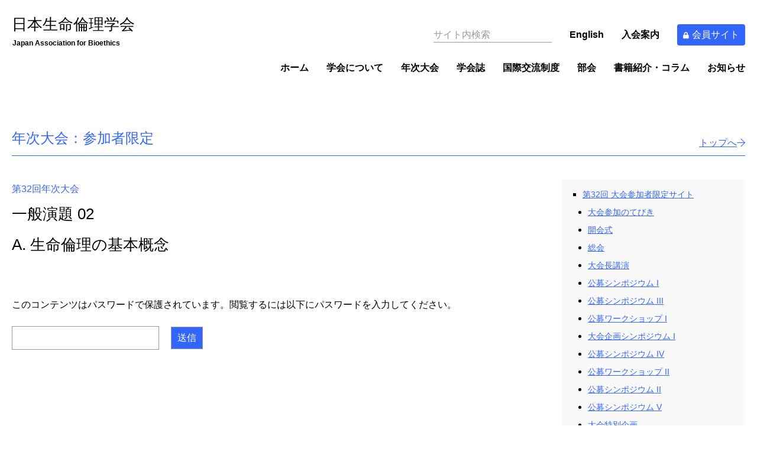

--- FILE ---
content_type: text/html; charset=UTF-8
request_url: https://ja-bioethics.jp/conference_protected/32-top/g-a-02/
body_size: 69184
content:


<!DOCTYPE html>
<html lang="ja" dir="ltr">

<head>

  
      <!-- Google tag (gtag.js) -->
    <script async src="https://www.googletagmanager.com/gtag/js?id=G-CZ9NEYP98V"></script>
    <script>
      window.dataLayer = window.dataLayer || [];
      function gtag(){dataLayer.push(arguments);}
      gtag('js', new Date());
      
      gtag('config', 'G-CZ9NEYP98V');
    </script>
    <!-- Global site tag (gtag.js) - Google Analytics -->
    <script async src="https://www.googletagmanager.com/gtag/js?id=UA-160352578-1"></script>
    <script>
      window.dataLayer = window.dataLayer || [];
      function gtag(){dataLayer.push(arguments);}
      gtag('js', new Date());
      gtag('config', 'UA-160352578-1');
    </script>
  
  <meta charset="utf-8">
  <meta http-equiv="X-UA-Compatible" content="IE=edge,chrome=1" />
  <meta name="viewport" content="width=device-width, initial-scale=1.0, maximum-scale=1.0, user-scalable=0" />

  <link href="https://fonts.googleapis.com/css?family=Noto+Sans+JP:100,300,400,500,700,900&display=swap&subset=japanese" rel="stylesheet">

  <link rel="icon" href="https://ja-bioethics.jp/wp-content/themes/ja-bioethics/_img/favicon/favicon.ico">
  <link rel="apple-touch-icon" sizes="180x180" href="https://ja-bioethics.jp/wp-content/themes/ja-bioethics/_img/favicon/apple-touch-icon-180x180.png">


<title>第32回 | 年次大会：参加者限定 | 日本生命倫理学会</title>

<script type="text/javascript" src='/wp-includes/js/comment-reply.min.js'></script>

<meta name="robots" content="noindex">

<meta name='robots' content='max-image-preview:large' />
<link rel="alternate" type="application/rss+xml" title="日本生命倫理学会 &raquo; 一般-A-02-種田 のコメントのフィード" href="https://ja-bioethics.jp/conference_protected/32-top/g-a-02/feed/" />
<link rel='stylesheet' id='wp-block-library-css' href='https://ja-bioethics.jp/wp-includes/css/dist/block-library/style.min.css?ver=6.4.7' type='text/css' media='all' />
<style id='classic-theme-styles-inline-css' type='text/css'>
/*! This file is auto-generated */
.wp-block-button__link{color:#fff;background-color:#32373c;border-radius:9999px;box-shadow:none;text-decoration:none;padding:calc(.667em + 2px) calc(1.333em + 2px);font-size:1.125em}.wp-block-file__button{background:#32373c;color:#fff;text-decoration:none}
</style>
<style id='global-styles-inline-css' type='text/css'>
body{--wp--preset--color--black: #000000;--wp--preset--color--cyan-bluish-gray: #abb8c3;--wp--preset--color--white: #ffffff;--wp--preset--color--pale-pink: #f78da7;--wp--preset--color--vivid-red: #cf2e2e;--wp--preset--color--luminous-vivid-orange: #ff6900;--wp--preset--color--luminous-vivid-amber: #fcb900;--wp--preset--color--light-green-cyan: #7bdcb5;--wp--preset--color--vivid-green-cyan: #00d084;--wp--preset--color--pale-cyan-blue: #8ed1fc;--wp--preset--color--vivid-cyan-blue: #0693e3;--wp--preset--color--vivid-purple: #9b51e0;--wp--preset--gradient--vivid-cyan-blue-to-vivid-purple: linear-gradient(135deg,rgba(6,147,227,1) 0%,rgb(155,81,224) 100%);--wp--preset--gradient--light-green-cyan-to-vivid-green-cyan: linear-gradient(135deg,rgb(122,220,180) 0%,rgb(0,208,130) 100%);--wp--preset--gradient--luminous-vivid-amber-to-luminous-vivid-orange: linear-gradient(135deg,rgba(252,185,0,1) 0%,rgba(255,105,0,1) 100%);--wp--preset--gradient--luminous-vivid-orange-to-vivid-red: linear-gradient(135deg,rgba(255,105,0,1) 0%,rgb(207,46,46) 100%);--wp--preset--gradient--very-light-gray-to-cyan-bluish-gray: linear-gradient(135deg,rgb(238,238,238) 0%,rgb(169,184,195) 100%);--wp--preset--gradient--cool-to-warm-spectrum: linear-gradient(135deg,rgb(74,234,220) 0%,rgb(151,120,209) 20%,rgb(207,42,186) 40%,rgb(238,44,130) 60%,rgb(251,105,98) 80%,rgb(254,248,76) 100%);--wp--preset--gradient--blush-light-purple: linear-gradient(135deg,rgb(255,206,236) 0%,rgb(152,150,240) 100%);--wp--preset--gradient--blush-bordeaux: linear-gradient(135deg,rgb(254,205,165) 0%,rgb(254,45,45) 50%,rgb(107,0,62) 100%);--wp--preset--gradient--luminous-dusk: linear-gradient(135deg,rgb(255,203,112) 0%,rgb(199,81,192) 50%,rgb(65,88,208) 100%);--wp--preset--gradient--pale-ocean: linear-gradient(135deg,rgb(255,245,203) 0%,rgb(182,227,212) 50%,rgb(51,167,181) 100%);--wp--preset--gradient--electric-grass: linear-gradient(135deg,rgb(202,248,128) 0%,rgb(113,206,126) 100%);--wp--preset--gradient--midnight: linear-gradient(135deg,rgb(2,3,129) 0%,rgb(40,116,252) 100%);--wp--preset--font-size--small: 13px;--wp--preset--font-size--medium: 20px;--wp--preset--font-size--large: 36px;--wp--preset--font-size--x-large: 42px;--wp--preset--spacing--20: 0.44rem;--wp--preset--spacing--30: 0.67rem;--wp--preset--spacing--40: 1rem;--wp--preset--spacing--50: 1.5rem;--wp--preset--spacing--60: 2.25rem;--wp--preset--spacing--70: 3.38rem;--wp--preset--spacing--80: 5.06rem;--wp--preset--shadow--natural: 6px 6px 9px rgba(0, 0, 0, 0.2);--wp--preset--shadow--deep: 12px 12px 50px rgba(0, 0, 0, 0.4);--wp--preset--shadow--sharp: 6px 6px 0px rgba(0, 0, 0, 0.2);--wp--preset--shadow--outlined: 6px 6px 0px -3px rgba(255, 255, 255, 1), 6px 6px rgba(0, 0, 0, 1);--wp--preset--shadow--crisp: 6px 6px 0px rgba(0, 0, 0, 1);}:where(.is-layout-flex){gap: 0.5em;}:where(.is-layout-grid){gap: 0.5em;}body .is-layout-flow > .alignleft{float: left;margin-inline-start: 0;margin-inline-end: 2em;}body .is-layout-flow > .alignright{float: right;margin-inline-start: 2em;margin-inline-end: 0;}body .is-layout-flow > .aligncenter{margin-left: auto !important;margin-right: auto !important;}body .is-layout-constrained > .alignleft{float: left;margin-inline-start: 0;margin-inline-end: 2em;}body .is-layout-constrained > .alignright{float: right;margin-inline-start: 2em;margin-inline-end: 0;}body .is-layout-constrained > .aligncenter{margin-left: auto !important;margin-right: auto !important;}body .is-layout-constrained > :where(:not(.alignleft):not(.alignright):not(.alignfull)){max-width: var(--wp--style--global--content-size);margin-left: auto !important;margin-right: auto !important;}body .is-layout-constrained > .alignwide{max-width: var(--wp--style--global--wide-size);}body .is-layout-flex{display: flex;}body .is-layout-flex{flex-wrap: wrap;align-items: center;}body .is-layout-flex > *{margin: 0;}body .is-layout-grid{display: grid;}body .is-layout-grid > *{margin: 0;}:where(.wp-block-columns.is-layout-flex){gap: 2em;}:where(.wp-block-columns.is-layout-grid){gap: 2em;}:where(.wp-block-post-template.is-layout-flex){gap: 1.25em;}:where(.wp-block-post-template.is-layout-grid){gap: 1.25em;}.has-black-color{color: var(--wp--preset--color--black) !important;}.has-cyan-bluish-gray-color{color: var(--wp--preset--color--cyan-bluish-gray) !important;}.has-white-color{color: var(--wp--preset--color--white) !important;}.has-pale-pink-color{color: var(--wp--preset--color--pale-pink) !important;}.has-vivid-red-color{color: var(--wp--preset--color--vivid-red) !important;}.has-luminous-vivid-orange-color{color: var(--wp--preset--color--luminous-vivid-orange) !important;}.has-luminous-vivid-amber-color{color: var(--wp--preset--color--luminous-vivid-amber) !important;}.has-light-green-cyan-color{color: var(--wp--preset--color--light-green-cyan) !important;}.has-vivid-green-cyan-color{color: var(--wp--preset--color--vivid-green-cyan) !important;}.has-pale-cyan-blue-color{color: var(--wp--preset--color--pale-cyan-blue) !important;}.has-vivid-cyan-blue-color{color: var(--wp--preset--color--vivid-cyan-blue) !important;}.has-vivid-purple-color{color: var(--wp--preset--color--vivid-purple) !important;}.has-black-background-color{background-color: var(--wp--preset--color--black) !important;}.has-cyan-bluish-gray-background-color{background-color: var(--wp--preset--color--cyan-bluish-gray) !important;}.has-white-background-color{background-color: var(--wp--preset--color--white) !important;}.has-pale-pink-background-color{background-color: var(--wp--preset--color--pale-pink) !important;}.has-vivid-red-background-color{background-color: var(--wp--preset--color--vivid-red) !important;}.has-luminous-vivid-orange-background-color{background-color: var(--wp--preset--color--luminous-vivid-orange) !important;}.has-luminous-vivid-amber-background-color{background-color: var(--wp--preset--color--luminous-vivid-amber) !important;}.has-light-green-cyan-background-color{background-color: var(--wp--preset--color--light-green-cyan) !important;}.has-vivid-green-cyan-background-color{background-color: var(--wp--preset--color--vivid-green-cyan) !important;}.has-pale-cyan-blue-background-color{background-color: var(--wp--preset--color--pale-cyan-blue) !important;}.has-vivid-cyan-blue-background-color{background-color: var(--wp--preset--color--vivid-cyan-blue) !important;}.has-vivid-purple-background-color{background-color: var(--wp--preset--color--vivid-purple) !important;}.has-black-border-color{border-color: var(--wp--preset--color--black) !important;}.has-cyan-bluish-gray-border-color{border-color: var(--wp--preset--color--cyan-bluish-gray) !important;}.has-white-border-color{border-color: var(--wp--preset--color--white) !important;}.has-pale-pink-border-color{border-color: var(--wp--preset--color--pale-pink) !important;}.has-vivid-red-border-color{border-color: var(--wp--preset--color--vivid-red) !important;}.has-luminous-vivid-orange-border-color{border-color: var(--wp--preset--color--luminous-vivid-orange) !important;}.has-luminous-vivid-amber-border-color{border-color: var(--wp--preset--color--luminous-vivid-amber) !important;}.has-light-green-cyan-border-color{border-color: var(--wp--preset--color--light-green-cyan) !important;}.has-vivid-green-cyan-border-color{border-color: var(--wp--preset--color--vivid-green-cyan) !important;}.has-pale-cyan-blue-border-color{border-color: var(--wp--preset--color--pale-cyan-blue) !important;}.has-vivid-cyan-blue-border-color{border-color: var(--wp--preset--color--vivid-cyan-blue) !important;}.has-vivid-purple-border-color{border-color: var(--wp--preset--color--vivid-purple) !important;}.has-vivid-cyan-blue-to-vivid-purple-gradient-background{background: var(--wp--preset--gradient--vivid-cyan-blue-to-vivid-purple) !important;}.has-light-green-cyan-to-vivid-green-cyan-gradient-background{background: var(--wp--preset--gradient--light-green-cyan-to-vivid-green-cyan) !important;}.has-luminous-vivid-amber-to-luminous-vivid-orange-gradient-background{background: var(--wp--preset--gradient--luminous-vivid-amber-to-luminous-vivid-orange) !important;}.has-luminous-vivid-orange-to-vivid-red-gradient-background{background: var(--wp--preset--gradient--luminous-vivid-orange-to-vivid-red) !important;}.has-very-light-gray-to-cyan-bluish-gray-gradient-background{background: var(--wp--preset--gradient--very-light-gray-to-cyan-bluish-gray) !important;}.has-cool-to-warm-spectrum-gradient-background{background: var(--wp--preset--gradient--cool-to-warm-spectrum) !important;}.has-blush-light-purple-gradient-background{background: var(--wp--preset--gradient--blush-light-purple) !important;}.has-blush-bordeaux-gradient-background{background: var(--wp--preset--gradient--blush-bordeaux) !important;}.has-luminous-dusk-gradient-background{background: var(--wp--preset--gradient--luminous-dusk) !important;}.has-pale-ocean-gradient-background{background: var(--wp--preset--gradient--pale-ocean) !important;}.has-electric-grass-gradient-background{background: var(--wp--preset--gradient--electric-grass) !important;}.has-midnight-gradient-background{background: var(--wp--preset--gradient--midnight) !important;}.has-small-font-size{font-size: var(--wp--preset--font-size--small) !important;}.has-medium-font-size{font-size: var(--wp--preset--font-size--medium) !important;}.has-large-font-size{font-size: var(--wp--preset--font-size--large) !important;}.has-x-large-font-size{font-size: var(--wp--preset--font-size--x-large) !important;}
.wp-block-navigation a:where(:not(.wp-element-button)){color: inherit;}
:where(.wp-block-post-template.is-layout-flex){gap: 1.25em;}:where(.wp-block-post-template.is-layout-grid){gap: 1.25em;}
:where(.wp-block-columns.is-layout-flex){gap: 2em;}:where(.wp-block-columns.is-layout-grid){gap: 2em;}
.wp-block-pullquote{font-size: 1.5em;line-height: 1.6;}
</style>
<link rel='stylesheet' id='contact-form-7-css' href='https://ja-bioethics.jp/wp-content/plugins/contact-form-7/includes/css/styles.css?ver=5.8.6' type='text/css' media='all' />
<link rel='stylesheet' id='contact-form-7-confirm-css' href='https://ja-bioethics.jp/wp-content/plugins/contact-form-7-add-confirm/includes/css/styles.css?ver=5.1' type='text/css' media='all' />
<link rel='stylesheet' id='fontawesome-css-css' href='https://ja-bioethics.jp/wp-content/themes/ja-bioethics/_css/fontawesome.all.min.css?ver=1577521513' type='text/css' media='all' />
<link rel='stylesheet' id='fancybox-css-css' href='https://ja-bioethics.jp/wp-content/themes/ja-bioethics/_css/jquery.fancybox.min.css?ver=1581576798' type='text/css' media='all' />
<link rel='stylesheet' id='common-css-css' href='https://ja-bioethics.jp/wp-content/themes/ja-bioethics/_css/common.css?ver=1643077037' type='text/css' media='all' />
<script type="text/javascript" src="https://ja-bioethics.jp/wp-includes/js/jquery/jquery.min.js?ver=3.7.1" id="jquery-core-js"></script>
<script type="text/javascript" src="https://ja-bioethics.jp/wp-includes/js/jquery/jquery-migrate.min.js?ver=3.4.1" id="jquery-migrate-js"></script>
<script type="text/javascript" src="https://ja-bioethics.jp/wp-content/themes/ja-bioethics/_js/jquery.matchHeight-min.js?ver=1577521513" id="match-height-js-js"></script>
<script type="text/javascript" src="https://ja-bioethics.jp/wp-content/themes/ja-bioethics/_js/jquery.fancybox.min.js?ver=1581576746" id="fancybox-js-js"></script>
<link rel="https://api.w.org/" href="https://ja-bioethics.jp/wp-json/" /><link rel="alternate" type="application/json+oembed" href="https://ja-bioethics.jp/wp-json/oembed/1.0/embed?url=https%3A%2F%2Fja-bioethics.jp%2Fconference_protected%2F32-top%2Fg-a-02%2F" />
<link rel="alternate" type="text/xml+oembed" href="https://ja-bioethics.jp/wp-json/oembed/1.0/embed?url=https%3A%2F%2Fja-bioethics.jp%2Fconference_protected%2F32-top%2Fg-a-02%2F&#038;format=xml" />
		<style type="text/css" id="wp-custom-css">
			.button04 {
  background-color: #fff;
  border: double 6px #3cb371;
  color: #3cb371;
  border-radius: 10px;
  padding: 10px 30px;
  text-decoration: none;
  font-size: 1em;
}
.button04:hover {
  color: #3cb371;
  background-color: #f0fff0;
}

.button12 {
  background-color: #fff;
  border: solid 2px #191970;
  color: #191970;
  border-radius: 20px;
  padding: 10px 30px;
  text-decoration: none;
  font-size: 1em;
  box-shadow: 0 5px 0 #191970;
  display: inline-block;
  transition: .3s;
}
.button12:hover {
  color: #191970;
  transform: translateY(5px);
  box-shadow: 0 0 0 #191970;
}		</style>
		
</head>


<body class="ja conference_protected single ">

  <input type="hidden" name="index_val" value="1954">

  
<header class="header">
  <h1>
    <a href="https://ja-bioethics.jp/">
              <img src="https://ja-bioethics.jp/wp-content/themes/ja-bioethics/_img/logo/header_ja.svg" title="" class="" alt="日本生命倫理学会" title="">
          </a>
  </h1>

  
<div class="misc">
  <ul class="menu-secondary">
    <li class="misc__search">
    <form id="form" action="https://ja-bioethics.jp/" method="get">
	<input type="text" class="searchTxt" size="20" name="s" placeholder="サイト内検索">
</form>
    </li>
    <li class="misc__lang">
              <a href="/en/">English</a>
          </li>
      <li class="misc__admission" data-active="join">
                  <a href="https://ja-bioethics.jp/join/">
                入会案内      </a>
    </li>
          <li class="misc__members">
        <a href="https://service.gakkai.ne.jp/society-member/mypage/JAB" target="_blank" rel="noopener"><i class="fas fa-lock"></i>会員サイト</a>
      </li>
      </ul>
</div><!--/.misc-->

  <nav class="menu">
    <div class="container">
            <a class="d-md-none open-menu js-open-menu"><i class="fal fa-bars"></i></a>
      <div class="wrapper">
        <ul class="menu-primary">
          <li data-active="home">
            <a href="https://ja-bioethics.jp/">
              ホーム            </a>
          </li>
          <li data-active="about">
            <a href="https://ja-bioethics.jp/about/">
              学会について            </a>
          </li>
          <li data-active="conference">
            <a href="https://ja-bioethics.jp/conference/">
              年次大会            </a>
          </li>
          <li data-active="journal">
            <a href="https://ja-bioethics.jp/journal/">
              学会誌            </a>
          </li>
          <li data-active="fellowship">
            <a href="https://ja-bioethics.jp/fellowship/">
              国際交流制度            </a>
          </li>

                      <li data-active="division">
              <a href="https://ja-bioethics.jp/division/">
                部会              </a>
            </li>
            <li data-active="column">
              <a href="https://ja-bioethics.jp/column/">
                書籍紹介・コラム              </a>
            </li>
                    <li data-active="news">
            <a href="https://ja-bioethics.jp/news/">
              お知らせ            </a>
          </li>
          <li class="d-md-none" data-active="contact">
            <a href="https://ja-bioethics.jp/contact/">
              お問い合わせ            </a>
          </li>
          <li class="d-md-none" data-active="sitepolicy">
            <a href="https://ja-bioethics.jp/sitepolicy/">
              サイトポリシー            </a>
          </li>
                      <li class="d-md-none" data-active="regulations">
              <a href="https://ja-bioethics.jp/regulations/">
                会則・細則              </a>
            </li>
                  </ul>
        
<div class="misc">
  <ul class="menu-secondary">
    <li class="misc__search">
    <form id="form" action="https://ja-bioethics.jp/" method="get">
	<input type="text" class="searchTxt" size="20" name="s" placeholder="サイト内検索">
</form>
    </li>
    <li class="misc__lang">
              <a href="/en/">English</a>
          </li>
      <li class="misc__admission" data-active="join">
                  <a href="https://ja-bioethics.jp/join/">
                入会案内      </a>
    </li>
          <li class="misc__members">
        <a href="https://service.gakkai.ne.jp/society-member/mypage/JAB" target="_blank" rel="noopener"><i class="fas fa-lock"></i>会員サイト</a>
      </li>
      </ul>
</div><!--/.misc-->
      </div><!--/.wrapper-->
    </div><!--/.container-->
  </nav>
</header>

<div class="modal-overlay">
  <a class="d-md-none close-menu js-close-menu"><i class="fal fa-times"></i></a>
</div><!--/.modal-overlay-->

<div class="contents">

  <div class="container">

    <h1 class="page-heading">
      年次大会：参加者限定      <a href="https://ja-bioethics.jp/conference_protected/">
        トップへ<i class="fal fa-arrow-right"></i>
      </a>
    </h1>

    
<aside class="local-nav">

  <nav>
    <ul class="list-archive">
      <li data-local-nav="landing">
        <a href="https://ja-bioethics.jp/conference_protected/">
          トップ
        </a>
      </li>
      <li data-local-nav="archive">
        <a href="https://ja-bioethics.jp/conference_protected/archive/">
          アーカイブ
        </a>
      </li>
    </ul>
  </nav>

</aside><!--/.local-nav-->

    <main>

      <article>

        <div class="article-head">
          <div class="inner">

            <div class="conference-vol">
              第32回年次大会            </div><!--/.conference_parent-->

            
            <h1 class="heading">
                一般演題 02<br />
A. 生命倫理の基本概念            </h1>

            <div class="d-md-none wrapper-conference-index">
              <select class="select-conference-index js-select-conference-index">
                <option value="">メニュー</option>
                                                                                              <option value="https://ja-bioethics.jp/conference_protected/32-top/" data-id="1773">
                      第32回 大会参加者限定サイト                    </option>
                                                                              <option value="https://ja-bioethics.jp/conference_protected/32-top/introduction/" data-id="2370">
                      大会参加のてびき                    </option>
                                                                              <option value="https://ja-bioethics.jp/conference_protected/32-top/1-a-0/" data-id="2017">
                      開会式                    </option>
                                                                              <option value="https://ja-bioethics.jp/conference_protected/32-top/2-a-0/" data-id="2190">
                      総会                    </option>
                                                                              <option value="https://ja-bioethics.jp/conference_protected/32-top/1-a-1/" data-id="1864">
                      大会長講演                    </option>
                                                                              <option value="https://ja-bioethics.jp/conference_protected/32-top/1-a-2/" data-id="1868">
                      公募シンポジウム I                    </option>
                                                                              <option value="https://ja-bioethics.jp/conference_protected/32-top/1-b-1/" data-id="1881">
                      公募シンポジウム III                    </option>
                                                                              <option value="https://ja-bioethics.jp/conference_protected/32-top/1-c-1/" data-id="1887">
                      公募ワークショップ I                    </option>
                                                                              <option value="https://ja-bioethics.jp/conference_protected/32-top/1-a-3/" data-id="1889">
                      大会企画シンポジウム I                    </option>
                                                                              <option value="https://ja-bioethics.jp/conference_protected/32-top/1-b-2/" data-id="1892">
                      公募シンポジウム IV                    </option>
                                                                              <option value="https://ja-bioethics.jp/conference_protected/32-top/1-c-2/" data-id="1895">
                      公募ワークショップ II                    </option>
                                                                              <option value="https://ja-bioethics.jp/conference_protected/32-top/1-a-4/" data-id="1898">
                      公募シンポジウム II                    </option>
                                                                              <option value="https://ja-bioethics.jp/conference_protected/32-top/1-b-3/" data-id="1901">
                      公募シンポジウム V                    </option>
                                                                              <option value="https://ja-bioethics.jp/conference_protected/32-top/1-c-3/" data-id="1905">
                      大会特別企画                    </option>
                                                                              <option value="https://ja-bioethics.jp/conference_protected/32-top/2-a-1/" data-id="1907">
                      公募シンポジウム VI                    </option>
                                                                              <option value="https://ja-bioethics.jp/conference_protected/32-top/2-b-1/" data-id="1910">
                      公募シンポジウム VII                    </option>
                                                                              <option value="https://ja-bioethics.jp/conference_protected/32-top/2-c-1/" data-id="1920">
                      公募ワークショップ III                    </option>
                                                                              <option value="https://ja-bioethics.jp/conference_protected/32-top/2-d-1/" data-id="1923">
                      若手論文奨励賞受賞講演                    </option>
                                                                              <option value="https://ja-bioethics.jp/conference_protected/32-top/2-a-2/" data-id="1925">
                      大会企画シンポジウム II                    </option>
                                                                              <option value="https://ja-bioethics.jp/conference_protected/32-top/2-b-2/" data-id="1927">
                      公募シンポジウム VIII                    </option>
                                                                              <option value="https://ja-bioethics.jp/conference_protected/32-top/2-c-2/" data-id="1931">
                      公募ワークショップ IV                    </option>
                                                                              <option value="https://ja-bioethics.jp/conference_protected/32-top/2-a-3/" data-id="1934">
                      学会企画シンポジウム                    </option>
                                                                              <option value="https://ja-bioethics.jp/conference_protected/32-top/2-b-3/" data-id="1936">
                      公募シンポジウム IX                    </option>
                                                                              <option value="https://ja-bioethics.jp/conference_protected/32-top/2-c-3/" data-id="1938">
                      公募ワークショップ V                    </option>
                                                                              <option value="https://ja-bioethics.jp/conference_protected/32-top/2-a-4/" data-id="1943">
                      市民公開企画                    </option>
                                                                              <option value="https://ja-bioethics.jp/conference_protected/32-top/2-b-4/" data-id="1945">
                      公募シンポジウム X                    </option>
                                                                              <option value="https://ja-bioethics.jp/conference_protected/32-top/2-c-4/" data-id="1948">
                      公募ワークショップ VI                    </option>
                                                                              <option value="https://ja-bioethics.jp/conference_protected/32-top/g-a-01/" data-id="1950">
                      一般演題 01<br />
A. 生命倫理の基本概念                    </option>
                                                                              <option value="https://ja-bioethics.jp/conference_protected/32-top/g-a-02/" data-id="1954">
                      一般演題 02<br />
A. 生命倫理の基本概念                    </option>
                                                                              <option value="https://ja-bioethics.jp/conference_protected/32-top/g-a-03/" data-id="1960">
                      一般演題 03<br />
A. 生命倫理の基本概念                    </option>
                                                                              <option value="https://ja-bioethics.jp/conference_protected/32-top/g-b-04/" data-id="1962">
                      一般演題 04<br />
B. 研究倫理、産学連携                    </option>
                                                                              <option value="https://ja-bioethics.jp/conference_protected/32-top/g-b-05/" data-id="1964">
                      一般演題 05<br />
B. 研究倫理、産学連携                    </option>
                                                                              <option value="https://ja-bioethics.jp/conference_protected/32-top/g-b-06/" data-id="1967">
                      一般演題 06<br />
B. 研究倫理、産学連携                    </option>
                                                                              <option value="https://ja-bioethics.jp/conference_protected/32-top/g-b-07/" data-id="1969">
                      一般演題 07<br />
B. 研究倫理、産学連携                    </option>
                                                                              <option value="https://ja-bioethics.jp/conference_protected/32-top/g-b-08/" data-id="1971">
                      一般演題 08<br />
B. 研究倫理、産学連携                    </option>
                                                                              <option value="https://ja-bioethics.jp/conference_protected/32-top/g-b-09/" data-id="1973">
                      一般演題 09<br />
B. 研究倫理、産学連携                    </option>
                                                                              <option value="https://ja-bioethics.jp/conference_protected/32-top/g-b-10/" data-id="1976">
                      一般演題 10<br />
B. 研究倫理、産学連携                    </option>
                                                                              <option value="https://ja-bioethics.jp/conference_protected/32-top/g-b-11/" data-id="1978">
                      一般演題 11<br />
B. 研究倫理、産学連携                    </option>
                                                                              <option value="https://ja-bioethics.jp/conference_protected/32-top/g-b-12/" data-id="1980">
                      一般演題 12<br />
B. 研究倫理、産学連携                    </option>
                                                                              <option value="https://ja-bioethics.jp/conference_protected/32-top/g-c-13/" data-id="1982">
                      一般演題 13<br />
C. 先端医療技術、医療化                    </option>
                                                                              <option value="https://ja-bioethics.jp/conference_protected/32-top/g-d-14/" data-id="1984">
                      一般演題 14<br />
D. 医療経済、資源配分、公共政策                    </option>
                                                                              <option value="https://ja-bioethics.jp/conference_protected/32-top/g-d-15/" data-id="1986">
                      一般演題 15<br />
D. 医療経済、資源配分、公共政策                    </option>
                                                                              <option value="https://ja-bioethics.jp/conference_protected/32-top/g-e-16/" data-id="1989">
                      一般演題 16<br />
E. 臨床倫理、看護倫理                    </option>
                                                                              <option value="https://ja-bioethics.jp/conference_protected/32-top/g-e-17/" data-id="1991">
                      一般演題 17<br />
E. 臨床倫理、看護倫理                    </option>
                                                                              <option value="https://ja-bioethics.jp/conference_protected/32-top/g-e-18/" data-id="1994">
                      一般演題 18<br />
E. 臨床倫理、看護倫理                    </option>
                                                                              <option value="https://ja-bioethics.jp/conference_protected/32-top/g-f-19/" data-id="1996">
                      一般演題 19<br />
F. 生殖医療、産育、家族                    </option>
                                                                              <option value="https://ja-bioethics.jp/conference_protected/32-top/g-h-21/" data-id="2000">
                      一般演題 21<br />
H. 終末期医療                    </option>
                                                                              <option value="https://ja-bioethics.jp/conference_protected/32-top/g-g-20/" data-id="1998">
                      一般演題 20<br />
G. ケア、介護、福祉                    </option>
                                                                              <option value="https://ja-bioethics.jp/conference_protected/32-top/g-h-22/" data-id="2002">
                      一般演題 22<br />
H. 終末期医療                    </option>
                                                                              <option value="https://ja-bioethics.jp/conference_protected/32-top/g-h-23/" data-id="2004">
                      一般演題 23<br />
H. 終末期医療                    </option>
                                                                              <option value="https://ja-bioethics.jp/conference_protected/32-top/g-i-24/" data-id="2006">
                      一般演題 24<br />
I. 宗教、思想、文化                    </option>
                                                                              <option value="https://ja-bioethics.jp/conference_protected/32-top/g-l-25/" data-id="2008">
                      一般演題 25<br />
L. 生命倫理教育                    </option>
                                                                              <option value="https://ja-bioethics.jp/conference_protected/32-top/g-l-26/" data-id="2010">
                      一般演題 26<br />
L. 生命倫理教育                    </option>
                                                                              <option value="https://ja-bioethics.jp/conference_protected/32-top/g-l-27/" data-id="2013">
                      一般演題 27<br />
L. 生命倫理教育                    </option>
                                                                              <option value="https://ja-bioethics.jp/conference_protected/32-top/g-m-28/" data-id="2015">
                      一般演題 28<br />
M. その他                    </option>
                                                                              <option value="https://ja-bioethics.jp/conference_protected/32-top/sankasho/" data-id="2377">
                      大会参加証明書                    </option>
                                                                </select>
            </div><!--/.wrapper-conference-index-->

            
          </div><!--/.inner-->
        </div><!--/.article-head-->

        <div class="article-body">

          
              <p class="password_lead">
    このコンテンツはパスワードで保護されています。閲覧するには以下にパスワードを入力してください。
  </p>
  <form class="post_password" action="/login_43770?action=postpass" method="post">
    <input name="post_password" type="password" size="24" />
    <input type="submit" name="Submit" value="送信" />
  </form>
          
        </div><!--/.article-body-->

      </article>

              <nav class="d-none d-md-block conference-index">
          <ul class="list-conference-index js-list-conference-index">
                                        <li data-id="1773" class="">
                                <a href="https://ja-bioethics.jp/conference_protected/32-top/">
                  第32回 大会参加者限定サイト                </a>
              </li>
                                        <li data-id="2370" class="list-is-children">
                                <a href="https://ja-bioethics.jp/conference_protected/32-top/introduction/">
                  大会参加のてびき                </a>
              </li>
                                        <li data-id="2017" class="list-is-children">
                                <a href="https://ja-bioethics.jp/conference_protected/32-top/1-a-0/">
                  開会式                </a>
              </li>
                                        <li data-id="2190" class="list-is-children">
                                <a href="https://ja-bioethics.jp/conference_protected/32-top/2-a-0/">
                  総会                </a>
              </li>
                                        <li data-id="1864" class="list-is-children">
                                <a href="https://ja-bioethics.jp/conference_protected/32-top/1-a-1/">
                  大会長講演                </a>
              </li>
                                        <li data-id="1868" class="list-is-children">
                                <a href="https://ja-bioethics.jp/conference_protected/32-top/1-a-2/">
                  公募シンポジウム I                </a>
              </li>
                                        <li data-id="1881" class="list-is-children">
                                <a href="https://ja-bioethics.jp/conference_protected/32-top/1-b-1/">
                  公募シンポジウム III                </a>
              </li>
                                        <li data-id="1887" class="list-is-children">
                                <a href="https://ja-bioethics.jp/conference_protected/32-top/1-c-1/">
                  公募ワークショップ I                </a>
              </li>
                                        <li data-id="1889" class="list-is-children">
                                <a href="https://ja-bioethics.jp/conference_protected/32-top/1-a-3/">
                  大会企画シンポジウム I                </a>
              </li>
                                        <li data-id="1892" class="list-is-children">
                                <a href="https://ja-bioethics.jp/conference_protected/32-top/1-b-2/">
                  公募シンポジウム IV                </a>
              </li>
                                        <li data-id="1895" class="list-is-children">
                                <a href="https://ja-bioethics.jp/conference_protected/32-top/1-c-2/">
                  公募ワークショップ II                </a>
              </li>
                                        <li data-id="1898" class="list-is-children">
                                <a href="https://ja-bioethics.jp/conference_protected/32-top/1-a-4/">
                  公募シンポジウム II                </a>
              </li>
                                        <li data-id="1901" class="list-is-children">
                                <a href="https://ja-bioethics.jp/conference_protected/32-top/1-b-3/">
                  公募シンポジウム V                </a>
              </li>
                                        <li data-id="1905" class="list-is-children">
                                <a href="https://ja-bioethics.jp/conference_protected/32-top/1-c-3/">
                  大会特別企画                </a>
              </li>
                                        <li data-id="1907" class="list-is-children">
                                <a href="https://ja-bioethics.jp/conference_protected/32-top/2-a-1/">
                  公募シンポジウム VI                </a>
              </li>
                                        <li data-id="1910" class="list-is-children">
                                <a href="https://ja-bioethics.jp/conference_protected/32-top/2-b-1/">
                  公募シンポジウム VII                </a>
              </li>
                                        <li data-id="1920" class="list-is-children">
                                <a href="https://ja-bioethics.jp/conference_protected/32-top/2-c-1/">
                  公募ワークショップ III                </a>
              </li>
                                        <li data-id="1923" class="list-is-children">
                                <a href="https://ja-bioethics.jp/conference_protected/32-top/2-d-1/">
                  若手論文奨励賞受賞講演                </a>
              </li>
                                        <li data-id="1925" class="list-is-children">
                                <a href="https://ja-bioethics.jp/conference_protected/32-top/2-a-2/">
                  大会企画シンポジウム II                </a>
              </li>
                                        <li data-id="1927" class="list-is-children">
                                <a href="https://ja-bioethics.jp/conference_protected/32-top/2-b-2/">
                  公募シンポジウム VIII                </a>
              </li>
                                        <li data-id="1931" class="list-is-children">
                                <a href="https://ja-bioethics.jp/conference_protected/32-top/2-c-2/">
                  公募ワークショップ IV                </a>
              </li>
                                        <li data-id="1934" class="list-is-children">
                                <a href="https://ja-bioethics.jp/conference_protected/32-top/2-a-3/">
                  学会企画シンポジウム                </a>
              </li>
                                        <li data-id="1936" class="list-is-children">
                                <a href="https://ja-bioethics.jp/conference_protected/32-top/2-b-3/">
                  公募シンポジウム IX                </a>
              </li>
                                        <li data-id="1938" class="list-is-children">
                                <a href="https://ja-bioethics.jp/conference_protected/32-top/2-c-3/">
                  公募ワークショップ V                </a>
              </li>
                                        <li data-id="1943" class="list-is-children">
                                <a href="https://ja-bioethics.jp/conference_protected/32-top/2-a-4/">
                  市民公開企画                </a>
              </li>
                                        <li data-id="1945" class="list-is-children">
                                <a href="https://ja-bioethics.jp/conference_protected/32-top/2-b-4/">
                  公募シンポジウム X                </a>
              </li>
                                        <li data-id="1948" class="list-is-children">
                                <a href="https://ja-bioethics.jp/conference_protected/32-top/2-c-4/">
                  公募ワークショップ VI                </a>
              </li>
                                        <li data-id="1950" class="list-is-children">
                                <a href="https://ja-bioethics.jp/conference_protected/32-top/g-a-01/">
                  一般演題 01<br />
A. 生命倫理の基本概念                </a>
              </li>
                                        <li data-id="1954" class="list-is-children">
                                <a href="https://ja-bioethics.jp/conference_protected/32-top/g-a-02/">
                  一般演題 02<br />
A. 生命倫理の基本概念                </a>
              </li>
                                        <li data-id="1960" class="list-is-children">
                                <a href="https://ja-bioethics.jp/conference_protected/32-top/g-a-03/">
                  一般演題 03<br />
A. 生命倫理の基本概念                </a>
              </li>
                                        <li data-id="1962" class="list-is-children">
                                <a href="https://ja-bioethics.jp/conference_protected/32-top/g-b-04/">
                  一般演題 04<br />
B. 研究倫理、産学連携                </a>
              </li>
                                        <li data-id="1964" class="list-is-children">
                                <a href="https://ja-bioethics.jp/conference_protected/32-top/g-b-05/">
                  一般演題 05<br />
B. 研究倫理、産学連携                </a>
              </li>
                                        <li data-id="1967" class="list-is-children">
                                <a href="https://ja-bioethics.jp/conference_protected/32-top/g-b-06/">
                  一般演題 06<br />
B. 研究倫理、産学連携                </a>
              </li>
                                        <li data-id="1969" class="list-is-children">
                                <a href="https://ja-bioethics.jp/conference_protected/32-top/g-b-07/">
                  一般演題 07<br />
B. 研究倫理、産学連携                </a>
              </li>
                                        <li data-id="1971" class="list-is-children">
                                <a href="https://ja-bioethics.jp/conference_protected/32-top/g-b-08/">
                  一般演題 08<br />
B. 研究倫理、産学連携                </a>
              </li>
                                        <li data-id="1973" class="list-is-children">
                                <a href="https://ja-bioethics.jp/conference_protected/32-top/g-b-09/">
                  一般演題 09<br />
B. 研究倫理、産学連携                </a>
              </li>
                                        <li data-id="1976" class="list-is-children">
                                <a href="https://ja-bioethics.jp/conference_protected/32-top/g-b-10/">
                  一般演題 10<br />
B. 研究倫理、産学連携                </a>
              </li>
                                        <li data-id="1978" class="list-is-children">
                                <a href="https://ja-bioethics.jp/conference_protected/32-top/g-b-11/">
                  一般演題 11<br />
B. 研究倫理、産学連携                </a>
              </li>
                                        <li data-id="1980" class="list-is-children">
                                <a href="https://ja-bioethics.jp/conference_protected/32-top/g-b-12/">
                  一般演題 12<br />
B. 研究倫理、産学連携                </a>
              </li>
                                        <li data-id="1982" class="list-is-children">
                                <a href="https://ja-bioethics.jp/conference_protected/32-top/g-c-13/">
                  一般演題 13<br />
C. 先端医療技術、医療化                </a>
              </li>
                                        <li data-id="1984" class="list-is-children">
                                <a href="https://ja-bioethics.jp/conference_protected/32-top/g-d-14/">
                  一般演題 14<br />
D. 医療経済、資源配分、公共政策                </a>
              </li>
                                        <li data-id="1986" class="list-is-children">
                                <a href="https://ja-bioethics.jp/conference_protected/32-top/g-d-15/">
                  一般演題 15<br />
D. 医療経済、資源配分、公共政策                </a>
              </li>
                                        <li data-id="1989" class="list-is-children">
                                <a href="https://ja-bioethics.jp/conference_protected/32-top/g-e-16/">
                  一般演題 16<br />
E. 臨床倫理、看護倫理                </a>
              </li>
                                        <li data-id="1991" class="list-is-children">
                                <a href="https://ja-bioethics.jp/conference_protected/32-top/g-e-17/">
                  一般演題 17<br />
E. 臨床倫理、看護倫理                </a>
              </li>
                                        <li data-id="1994" class="list-is-children">
                                <a href="https://ja-bioethics.jp/conference_protected/32-top/g-e-18/">
                  一般演題 18<br />
E. 臨床倫理、看護倫理                </a>
              </li>
                                        <li data-id="1996" class="list-is-children">
                                <a href="https://ja-bioethics.jp/conference_protected/32-top/g-f-19/">
                  一般演題 19<br />
F. 生殖医療、産育、家族                </a>
              </li>
                                        <li data-id="2000" class="list-is-children">
                                <a href="https://ja-bioethics.jp/conference_protected/32-top/g-h-21/">
                  一般演題 21<br />
H. 終末期医療                </a>
              </li>
                                        <li data-id="1998" class="list-is-children">
                                <a href="https://ja-bioethics.jp/conference_protected/32-top/g-g-20/">
                  一般演題 20<br />
G. ケア、介護、福祉                </a>
              </li>
                                        <li data-id="2002" class="list-is-children">
                                <a href="https://ja-bioethics.jp/conference_protected/32-top/g-h-22/">
                  一般演題 22<br />
H. 終末期医療                </a>
              </li>
                                        <li data-id="2004" class="list-is-children">
                                <a href="https://ja-bioethics.jp/conference_protected/32-top/g-h-23/">
                  一般演題 23<br />
H. 終末期医療                </a>
              </li>
                                        <li data-id="2006" class="list-is-children">
                                <a href="https://ja-bioethics.jp/conference_protected/32-top/g-i-24/">
                  一般演題 24<br />
I. 宗教、思想、文化                </a>
              </li>
                                        <li data-id="2008" class="list-is-children">
                                <a href="https://ja-bioethics.jp/conference_protected/32-top/g-l-25/">
                  一般演題 25<br />
L. 生命倫理教育                </a>
              </li>
                                        <li data-id="2010" class="list-is-children">
                                <a href="https://ja-bioethics.jp/conference_protected/32-top/g-l-26/">
                  一般演題 26<br />
L. 生命倫理教育                </a>
              </li>
                                        <li data-id="2013" class="list-is-children">
                                <a href="https://ja-bioethics.jp/conference_protected/32-top/g-l-27/">
                  一般演題 27<br />
L. 生命倫理教育                </a>
              </li>
                                        <li data-id="2015" class="list-is-children">
                                <a href="https://ja-bioethics.jp/conference_protected/32-top/g-m-28/">
                  一般演題 28<br />
M. その他                </a>
              </li>
                                        <li data-id="2377" class="list-is-children">
                                <a href="https://ja-bioethics.jp/conference_protected/32-top/sankasho/">
                  大会参加証明書                </a>
              </li>
                      </ul>
        </nav>
            
      
      <div class="d-md-none wrapper-conference-index">
         <select class="select-conference-index js-select-conference-index">
           <option value="">メニュー</option>
                                                                     <option value="https://ja-bioethics.jp/conference_protected/32-top/" data-id="1773">
                 第32回 大会参加者限定サイト               </option>
                                                          <option value="https://ja-bioethics.jp/conference_protected/32-top/introduction/" data-id="2370">
                 大会参加のてびき               </option>
                                                          <option value="https://ja-bioethics.jp/conference_protected/32-top/1-a-0/" data-id="2017">
                 開会式               </option>
                                                          <option value="https://ja-bioethics.jp/conference_protected/32-top/2-a-0/" data-id="2190">
                 総会               </option>
                                                          <option value="https://ja-bioethics.jp/conference_protected/32-top/1-a-1/" data-id="1864">
                 大会長講演               </option>
                                                          <option value="https://ja-bioethics.jp/conference_protected/32-top/1-a-2/" data-id="1868">
                 公募シンポジウム I               </option>
                                                          <option value="https://ja-bioethics.jp/conference_protected/32-top/1-b-1/" data-id="1881">
                 公募シンポジウム III               </option>
                                                          <option value="https://ja-bioethics.jp/conference_protected/32-top/1-c-1/" data-id="1887">
                 公募ワークショップ I               </option>
                                                          <option value="https://ja-bioethics.jp/conference_protected/32-top/1-a-3/" data-id="1889">
                 大会企画シンポジウム I               </option>
                                                          <option value="https://ja-bioethics.jp/conference_protected/32-top/1-b-2/" data-id="1892">
                 公募シンポジウム IV               </option>
                                                          <option value="https://ja-bioethics.jp/conference_protected/32-top/1-c-2/" data-id="1895">
                 公募ワークショップ II               </option>
                                                          <option value="https://ja-bioethics.jp/conference_protected/32-top/1-a-4/" data-id="1898">
                 公募シンポジウム II               </option>
                                                          <option value="https://ja-bioethics.jp/conference_protected/32-top/1-b-3/" data-id="1901">
                 公募シンポジウム V               </option>
                                                          <option value="https://ja-bioethics.jp/conference_protected/32-top/1-c-3/" data-id="1905">
                 大会特別企画               </option>
                                                          <option value="https://ja-bioethics.jp/conference_protected/32-top/2-a-1/" data-id="1907">
                 公募シンポジウム VI               </option>
                                                          <option value="https://ja-bioethics.jp/conference_protected/32-top/2-b-1/" data-id="1910">
                 公募シンポジウム VII               </option>
                                                          <option value="https://ja-bioethics.jp/conference_protected/32-top/2-c-1/" data-id="1920">
                 公募ワークショップ III               </option>
                                                          <option value="https://ja-bioethics.jp/conference_protected/32-top/2-d-1/" data-id="1923">
                 若手論文奨励賞受賞講演               </option>
                                                          <option value="https://ja-bioethics.jp/conference_protected/32-top/2-a-2/" data-id="1925">
                 大会企画シンポジウム II               </option>
                                                          <option value="https://ja-bioethics.jp/conference_protected/32-top/2-b-2/" data-id="1927">
                 公募シンポジウム VIII               </option>
                                                          <option value="https://ja-bioethics.jp/conference_protected/32-top/2-c-2/" data-id="1931">
                 公募ワークショップ IV               </option>
                                                          <option value="https://ja-bioethics.jp/conference_protected/32-top/2-a-3/" data-id="1934">
                 学会企画シンポジウム               </option>
                                                          <option value="https://ja-bioethics.jp/conference_protected/32-top/2-b-3/" data-id="1936">
                 公募シンポジウム IX               </option>
                                                          <option value="https://ja-bioethics.jp/conference_protected/32-top/2-c-3/" data-id="1938">
                 公募ワークショップ V               </option>
                                                          <option value="https://ja-bioethics.jp/conference_protected/32-top/2-a-4/" data-id="1943">
                 市民公開企画               </option>
                                                          <option value="https://ja-bioethics.jp/conference_protected/32-top/2-b-4/" data-id="1945">
                 公募シンポジウム X               </option>
                                                          <option value="https://ja-bioethics.jp/conference_protected/32-top/2-c-4/" data-id="1948">
                 公募ワークショップ VI               </option>
                                                          <option value="https://ja-bioethics.jp/conference_protected/32-top/g-a-01/" data-id="1950">
                 一般演題 01<br />
A. 生命倫理の基本概念               </option>
                                                          <option value="https://ja-bioethics.jp/conference_protected/32-top/g-a-02/" data-id="1954">
                 一般演題 02<br />
A. 生命倫理の基本概念               </option>
                                                          <option value="https://ja-bioethics.jp/conference_protected/32-top/g-a-03/" data-id="1960">
                 一般演題 03<br />
A. 生命倫理の基本概念               </option>
                                                          <option value="https://ja-bioethics.jp/conference_protected/32-top/g-b-04/" data-id="1962">
                 一般演題 04<br />
B. 研究倫理、産学連携               </option>
                                                          <option value="https://ja-bioethics.jp/conference_protected/32-top/g-b-05/" data-id="1964">
                 一般演題 05<br />
B. 研究倫理、産学連携               </option>
                                                          <option value="https://ja-bioethics.jp/conference_protected/32-top/g-b-06/" data-id="1967">
                 一般演題 06<br />
B. 研究倫理、産学連携               </option>
                                                          <option value="https://ja-bioethics.jp/conference_protected/32-top/g-b-07/" data-id="1969">
                 一般演題 07<br />
B. 研究倫理、産学連携               </option>
                                                          <option value="https://ja-bioethics.jp/conference_protected/32-top/g-b-08/" data-id="1971">
                 一般演題 08<br />
B. 研究倫理、産学連携               </option>
                                                          <option value="https://ja-bioethics.jp/conference_protected/32-top/g-b-09/" data-id="1973">
                 一般演題 09<br />
B. 研究倫理、産学連携               </option>
                                                          <option value="https://ja-bioethics.jp/conference_protected/32-top/g-b-10/" data-id="1976">
                 一般演題 10<br />
B. 研究倫理、産学連携               </option>
                                                          <option value="https://ja-bioethics.jp/conference_protected/32-top/g-b-11/" data-id="1978">
                 一般演題 11<br />
B. 研究倫理、産学連携               </option>
                                                          <option value="https://ja-bioethics.jp/conference_protected/32-top/g-b-12/" data-id="1980">
                 一般演題 12<br />
B. 研究倫理、産学連携               </option>
                                                          <option value="https://ja-bioethics.jp/conference_protected/32-top/g-c-13/" data-id="1982">
                 一般演題 13<br />
C. 先端医療技術、医療化               </option>
                                                          <option value="https://ja-bioethics.jp/conference_protected/32-top/g-d-14/" data-id="1984">
                 一般演題 14<br />
D. 医療経済、資源配分、公共政策               </option>
                                                          <option value="https://ja-bioethics.jp/conference_protected/32-top/g-d-15/" data-id="1986">
                 一般演題 15<br />
D. 医療経済、資源配分、公共政策               </option>
                                                          <option value="https://ja-bioethics.jp/conference_protected/32-top/g-e-16/" data-id="1989">
                 一般演題 16<br />
E. 臨床倫理、看護倫理               </option>
                                                          <option value="https://ja-bioethics.jp/conference_protected/32-top/g-e-17/" data-id="1991">
                 一般演題 17<br />
E. 臨床倫理、看護倫理               </option>
                                                          <option value="https://ja-bioethics.jp/conference_protected/32-top/g-e-18/" data-id="1994">
                 一般演題 18<br />
E. 臨床倫理、看護倫理               </option>
                                                          <option value="https://ja-bioethics.jp/conference_protected/32-top/g-f-19/" data-id="1996">
                 一般演題 19<br />
F. 生殖医療、産育、家族               </option>
                                                          <option value="https://ja-bioethics.jp/conference_protected/32-top/g-h-21/" data-id="2000">
                 一般演題 21<br />
H. 終末期医療               </option>
                                                          <option value="https://ja-bioethics.jp/conference_protected/32-top/g-g-20/" data-id="1998">
                 一般演題 20<br />
G. ケア、介護、福祉               </option>
                                                          <option value="https://ja-bioethics.jp/conference_protected/32-top/g-h-22/" data-id="2002">
                 一般演題 22<br />
H. 終末期医療               </option>
                                                          <option value="https://ja-bioethics.jp/conference_protected/32-top/g-h-23/" data-id="2004">
                 一般演題 23<br />
H. 終末期医療               </option>
                                                          <option value="https://ja-bioethics.jp/conference_protected/32-top/g-i-24/" data-id="2006">
                 一般演題 24<br />
I. 宗教、思想、文化               </option>
                                                          <option value="https://ja-bioethics.jp/conference_protected/32-top/g-l-25/" data-id="2008">
                 一般演題 25<br />
L. 生命倫理教育               </option>
                                                          <option value="https://ja-bioethics.jp/conference_protected/32-top/g-l-26/" data-id="2010">
                 一般演題 26<br />
L. 生命倫理教育               </option>
                                                          <option value="https://ja-bioethics.jp/conference_protected/32-top/g-l-27/" data-id="2013">
                 一般演題 27<br />
L. 生命倫理教育               </option>
                                                          <option value="https://ja-bioethics.jp/conference_protected/32-top/g-m-28/" data-id="2015">
                 一般演題 28<br />
M. その他               </option>
                                                          <option value="https://ja-bioethics.jp/conference_protected/32-top/sankasho/" data-id="2377">
                 大会参加証明書               </option>
                                            </select>
       </div><!--/.wrapper-conference-index-->

    </main>

  </div><!--/.container-->

  
  </div>
  <!--/.contents-->

  <footer class="footer">
      <div class="container">
        <div class="wrapper">
          <div class="chunk">
                                      <div class="footer__member">
                <a href="https://service.gakkai.ne.jp/society-member/mypage/JAB" target="_blank" rel="noopener"><i class="fas fa-lock"></i>会員サイト</a>
              </div><!--/.footer__member-->
                      </div><!--/.chunk-->
          <div class="chunk">
            <ul>
              <li data-active="home">
                <a href="https://ja-bioethics.jp/">
                  ホーム                </a>
              </li>
              <li data-active="about">
                <a href="https://ja-bioethics.jp/about/">
                  学会について                </a>
              </li>
              <li data-active="annual-conference">
                <a href="https://ja-bioethics.jp/conference/">
                  年次大会                </a>
              </li>
              <li data-active="journal">
                <a href="https://ja-bioethics.jp/journal/">
                  学会誌                </a>
              </li>
              <li data-active="felloship">
                <a href="https://ja-bioethics.jp/fellowship/">
                  国際交流制度                </a>
              </li>
              <li data-active="join">
                <a href="https://ja-bioethics.jp/join/">
                  入会案内                </a>
              </li>
              <li data-active="news">
                <a href="https://ja-bioethics.jp/news/">
                  お知らせ                </a>
              </li>
            </ul>
          </div><!--/.item-->
          <div class="chunk">
            <ul>
              <li data-active="contact">
                <a href="https://ja-bioethics.jp/contact/">
                  お問い合わせ                </a>
              </li>
              <li data-active="sitepolicy">
                <a href="https://ja-bioethics.jp/sitepolicy/">
                  サイトポリシー                </a>
              </li>
                              <li data-active="regulations">
                  <a href="https://ja-bioethics.jp/regulations/">
                    会則・細則                  </a>
                </li>
                          </ul>
          </div><!--/.item-->
          <div class="chunk">
            <div class="copyright">
              Copyright &copy; 2002 Japan Association for Bioethics.<br class="d-md-none">
              All Rights Reserved.
            </div><!--/.copyright-->
          </div><!--/.item-->
        </div><!--/.wrapper-->
      </div>
      <!--/.container-->
  </footer>

  <script>
let submitBtn = jQuery('.wpcf7-submit');
submitBtn.click(function () {
  jQuery(this).css('pointer-events', 'none');
  jQuery(this).css('opacity', '0.5');
})
document.addEventListener('wpcf7invalid', function () {
  submitBtn.css('pointer-events', 'auto');
  submitBtn.css('opacity', '1');
}, false);
document.addEventListener( 'wpcf7mailsent', function( event ) {
  location = '/journal/paper-submission/sent/'; /* 遷移先のURL */
}, false );
</script><script type="text/javascript" src="https://ja-bioethics.jp/wp-content/plugins/contact-form-7/includes/swv/js/index.js?ver=5.8.6" id="swv-js"></script>
<script type="text/javascript" id="contact-form-7-js-extra">
/* <![CDATA[ */
var wpcf7 = {"api":{"root":"https:\/\/ja-bioethics.jp\/wp-json\/","namespace":"contact-form-7\/v1"}};
/* ]]> */
</script>
<script type="text/javascript" src="https://ja-bioethics.jp/wp-content/plugins/contact-form-7/includes/js/index.js?ver=5.8.6" id="contact-form-7-js"></script>
<script type="text/javascript" src="https://ja-bioethics.jp/wp-includes/js/jquery/jquery.form.min.js?ver=4.3.0" id="jquery-form-js"></script>
<script type="text/javascript" src="https://ja-bioethics.jp/wp-content/plugins/contact-form-7-add-confirm/includes/js/scripts.js?ver=5.1" id="contact-form-7-confirm-js"></script>
<script type="text/javascript" src="https://ja-bioethics.jp/wp-content/themes/ja-bioethics/_js/common.js?ver=1643077092" id="common-js-js"></script>
</body>

</html>


--- FILE ---
content_type: application/javascript
request_url: https://ja-bioethics.jp/wp-content/themes/ja-bioethics/_js/common.js?ver=1643077092
body_size: 8567
content:
jQuery(function($) {
  /* --------------------------------------------------------------
  ユーザーエージェントの判定
  -------------------------------------------------------------- */
  const userAgent = window.navigator.userAgent.toLowerCase();

  /* --------------------------------------------------------------
  E-mail
  -------------------------------------------------------------- */
  $('.js-text-mail').each(function() {
    var string_mail = $(this).text();
    var mailTo = string_mail.replace(/\[at\]/, '@');
    $(this).html('<a href="mailto:' + mailTo + '">' + mailTo + "</a>");
  });

  /* --------------------------------------------------------------
  Contact Form 7
  -------------------------------------------------------------- */
  if (userAgent.indexOf('msie') !== -1 || userAgent.indexOf('trident') !== -1) {

    const msg_ie11_cf = '<div class="msg-ie11-cf">ご使用中のブラウザー（Internet Explorer）は、すでにMicrosoft社による開発が終了しており、セキュリティ上の理由から、<b>当フォームを利用することができません</b>。<br><a href="https://www.microsoft.com/ja-jp/edge" target="_blank">Microsoft Edge</a>、<a href="https://www.google.com/intl/ja_jp/chrome/" target="_blank">Google Chrome</a>等の最新のブラウザーをご利用いただきますよう、お願いいたします。</div>';

    $('body').addClass('is-ie');

    $('.wpcf7').before(msg_ie11_cf);

  }

  /* --------------------------------------------------------------
  メニュー
  -------------------------------------------------------------- */
  /*
     ハンバーガー
 ------------------------------------------ */
  $('.js-open-menu').on('click', function() {
    $('body').addClass('has-overlay');
    $('.modal-overlay').fadeIn('1500');
    $('.menu .wrapper').fadeIn('1500').css('display', 'flex');
  });

  $('.js-close-menu').on('click', function() {
    $('body').removeClass('has-overlay');
    $('.modal-overlay').fadeOut('1500');
    $('.menu .wrapper').fadeOut('1500');
  });

  /*
      アクティブ
  ------------------------------------------ */
  /*
  if ($('input[name=navbar_lang]').length > 0) {

    let navbar_val = $('input[name=navbar_lang]').val();

    $('.misc__lang > a').each(function() {
      let data_active_lang = $(this).attr('data-active');
      if (data_active_lang === navbar_val) {
        $(this).addClass('active');
        return false;
      }
    });

  }
  */

  if ($('input[name=navbar_val]').length > 0) {

    let navbar_val = $('input[name=navbar_val]').val();

    $('.menu ul > li, .menu-secondary > li').each(function() {
      let data_active_navbar = $(this).attr('data-active');
      if (data_active_navbar === navbar_val) {
        $(this).addClass('active');
        return false;
      }
    });

  }

  /* --------------------------------------------------------------
  ローカルナビ
  -------------------------------------------------------------- */
  if ($('input[name=navbar_local_val]').length > 0) {

    let navbar_local_val = $('input[name=navbar_local_val]').val();

    $('.local-nav li').each(function() {
      let data_active_navbar_local = $(this).attr('data-local-nav');
      if (data_active_navbar_local === navbar_local_val) {
        $(this).addClass('active');
        return false;
      }
    });

  }

  /* --------------------------------------------------------------
   一覧ページ：ペジネーション
   -------------------------------------------------------------- */
  if ($('.js-pagination').length > 0) {

    let navbar_val = $('input[name=pagination_val]').val();

    $('.js-pagination a').each(function() {
      let data_active = $(this).attr('data-active');
      if (data_active === navbar_val) {
        $(this).addClass('active');
        return false;
      }
    });

  }

  if ($('.js-pagination-select').length > 0) {

    $(this).find('select').on('change', function() {
      window.location.href = $(this).val();
    });

    let navbar_val = $('input[name=pagination_val]').val();

    $(this).find('option').each(function() {
      if ($(this).attr('data-id') === navbar_val) {
        $(this).prop('selected', true);
      }
    });

    //$(this).find('select').val('navbar_val');

  }

  /* --------------------------------------------------------------
  wysiwyg
  -------------------------------------------------------------- */
  /*
  a:has:image
  -------------------------------------------------------------- */
  $('.wysiwyg a:has("img")').addClass('link-has-img');
  /*
  a:has:pdf
  -------------------------------------------------------------- */
  $('.wysiwyg a[href$=".pdf"]').attr('target', '_blank');
  /*
  iframe
  -------------------------------------------------------------- */
  $('.wysiwyg p:has("iframe")').addClass('has-iframe');
  $('.wysiwyg p:has("iframe.wp-embedded-content")').removeClass('has-iframe').addClass('has-iframe--wp-embedded-content'); // WordPress内部リンク（oEmbed）

  /*
  table
  -------------------------------------------------------------- */
  $('.wysiwyg table').each(function() {
    $(this).wrap('<div class="wrapper-table"></div><!--/.wrapper-table-->');
  });
  /* --------------------------------------------------------------
    ライトボックス
    -------------------------------------------------------------- */
  /*
    エディターから挿入されるオリジナル画像（文書へのリンクがあれば、そちらを優先）
    -------------------------------------------------------------- */
  $('a:has(img[class*="wp-image-"])').filter(function() {
    return !$(this).attr('href').match(/(.pdf|.doc|.docx|.csv|.xls|.xlsx)$/);
  }).fancybox({
    hideScrollbar: false,
    caption: function(instance, item) {
      let caption = '';
      if ($('.ja').length > 0) {
        caption = $(this).children('img').attr('data-caption-ja');
      } else {
        caption = $(this).children('img').attr('data-caption-en');
      }
      if (caption === '') {
        caption = $(this).siblings('.wp-caption-text').html();
      }
      if (caption !== void 0) {
        caption = caption.replace(/\r?\n/g, '<br>');
      }
      return caption;
    },
    beforeLoad: function() {
      if ($(window).width() < 768) {
        $.fancybox.destroy();
      }
    }
  });

  /* --------------------------------------------------------------
  Home
  -------------------------------------------------------------- */
  if ($('.home__localnav .text').length > 0) {
    $('.home__localnav .text').matchHeight();
    $('.home__localnav .button a').matchHeight();
  }

  /* --------------------------------------------------------------
  年次大会
  -------------------------------------------------------------- */
  if ($('.js-select-conference-index').length > 0) {
    $('.js-select-conference-index').on('change', function() {
      window.location.href = $(this).val();
    });

    // インデックス

    let index_val = $('input[name=index_val]').val();

    $('.js-list-conference-index > li').each(function() {
      if ($(this).attr('data-id') === index_val) {
        $(this).addClass('active');
        return false;
      }
    });

    $('.js-select-conference-index option').each(function() {
      if ($(this).attr('data-id') === index_val) {
        $(this).prop('selected', true);
      }
    });

    /**/

  }

  /* --------------------------------------------------------------
  論文投稿フォーム
  -------------------------------------------------------------- */
  /* ラジオボタン：ファイルのアップロードを選択変更したら実行 */
  $('.paper-submission input[name="your-attachment-size"]').change(function() {
    let attachment_size = $(this).val();
    if (attachment_size === '3MB以内') {
      $('.unit-uploader-internal').removeClass('hide');
      $('.unit-uploader-external').addClass('hide');
    } else if (attachment_size === '3MBを超える') {
      $('.unit-uploader-internal').addClass('hide');
      $('.unit-uploader-external').removeClass('hide');
    }
  });

  /* -------------------------------------
  テスト環境では、テスト環境であることを掲示
  ------------------------------------- */
  const url_current = location.hostname;
  const sign_is_test = '<div style="position: fixed; right: 0; bottom: 0; padding: 15px; background: #ff0000; font-size: 1.3rem; color: #fff;">現在操作している画面は、テスト環境です</div>';

  if (url_current.match(/(dev\.|stg\.)/)) {
    $('body').append(sign_is_test);
  }

  /**/

});
